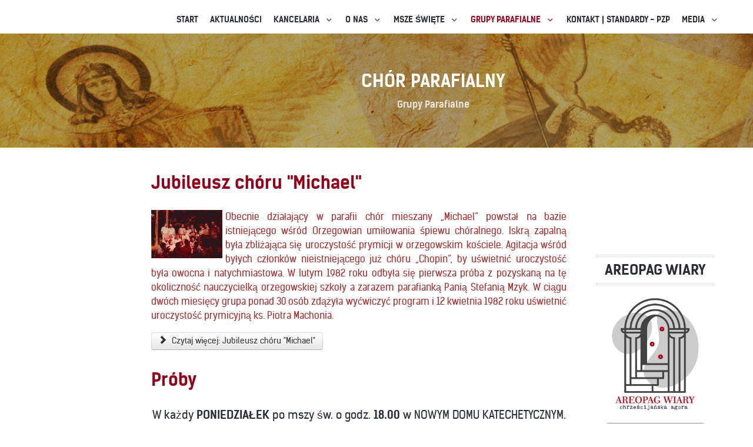

--- FILE ---
content_type: text/html; charset=utf-8
request_url: http://orzegow.net/2015-06-01-09-45-25/chor-parafialny
body_size: 8443
content:
                            <!DOCTYPE html>
<html lang="pl-PL" dir="ltr">
        
<head>
    
            <meta name="viewport" content="width=device-width, initial-scale=1.0">
        <meta http-equiv="X-UA-Compatible" content="IE=edge" />
        

        
            
         <meta charset="utf-8" />
	<base href="http://orzegow.net/2015-06-01-09-45-25/chor-parafialny" />
	<meta name="description" content="Parafia w Orzegowie" />
	<title>Chór parafialny</title>
	<link href="/2015-06-01-09-45-25/chor-parafialny?format=feed&amp;type=rss" rel="alternate" type="application/rss+xml" title="RSS 2.0" />
	<link href="/2015-06-01-09-45-25/chor-parafialny?format=feed&amp;type=atom" rel="alternate" type="application/atom+xml" title="Atom 1.0" />
	<link href="/plugins/system/rokbox/assets/styles/rokbox.css" rel="stylesheet" />
	<link href="/media/gantry5/engines/nucleus/css-compiled/nucleus.css" rel="stylesheet" />
	<link href="/templates/rt_kraken/custom/css-compiled/kraken_34.css" rel="stylesheet" />
	<link href="/media/gantry5/assets/css/bootstrap-gantry.css" rel="stylesheet" />
	<link href="/media/gantry5/engines/nucleus/css-compiled/joomla.css" rel="stylesheet" />
	<link href="/media/jui/css/icomoon.css" rel="stylesheet" />
	<link href="/media/gantry5/assets/css/font-awesome.min.css" rel="stylesheet" />
	<link href="/templates/rt_kraken/custom/css-compiled/kraken-joomla_34.css" rel="stylesheet" />
	<link href="/templates/rt_kraken/custom/css-compiled/custom_34.css" rel="stylesheet" />
	<script type="application/json" class="joomla-script-options new">{"csrf.token":"1a49204d0482d6118486c275786056fb","system.paths":{"root":"","base":""}}</script>
	<script src="/media/jui/js/jquery.min.js?8a716e5ecb52c882b7fc96d4313265d0"></script>
	<script src="/media/jui/js/jquery-noconflict.js?8a716e5ecb52c882b7fc96d4313265d0"></script>
	<script src="/media/jui/js/jquery-migrate.min.js?8a716e5ecb52c882b7fc96d4313265d0"></script>
	<script src="/media/system/js/caption.js?8a716e5ecb52c882b7fc96d4313265d0"></script>
	<script src="/media/system/js/mootools-core.js?8a716e5ecb52c882b7fc96d4313265d0"></script>
	<script src="/media/system/js/core.js?8a716e5ecb52c882b7fc96d4313265d0"></script>
	<script src="/media/system/js/mootools-more.js?8a716e5ecb52c882b7fc96d4313265d0"></script>
	<script src="/plugins/system/rokbox/assets/js/rokbox.js"></script>
	<script src="/modules/mod_rokajaxsearch/js/rokajaxsearch.js"></script>
	<script src="/media/jui/js/bootstrap.min.js?8a716e5ecb52c882b7fc96d4313265d0"></script>
	<script>
jQuery(window).on('load',  function() {
				new JCaption('img.caption');
			});if (typeof RokBoxSettings == 'undefined') RokBoxSettings = {pc: '100'};window.addEvent((window.webkit) ? 'load' : 'domready', function() {
				window.rokajaxsearch = new RokAjaxSearch({
					'results': 'Results',
					'close': '',
					'websearch': 0,
					'blogsearch': 0,
					'imagesearch': 0,
					'videosearch': 0,
					'imagesize': 'MEDIUM',
					'safesearch': 'MODERATE',
					'search': 'Search...',
					'readmore': 'Read more...',
					'noresults': 'No results',
					'advsearch': 'Advanced search',
					'page': 'Page',
					'page_of': 'of',
					'searchlink': 'http://orzegow.net/index.php?option=com_search&amp;view=search&amp;tmpl=component',
					'advsearchlink': 'http://orzegow.net/index.php?option=com_search&amp;view=search',
					'uribase': 'http://orzegow.net/',
					'limit': '10',
					'perpage': '3',
					'ordering': 'newest',
					'phrase': 'any',
					'hidedivs': '',
					'includelink': 1,
					'viewall': 'View all results',
					'estimated': 'estimated',
					'showestimated': 1,
					'showpagination': 1,
					'showcategory': 1,
					'showreadmore': 1,
					'showdescription': 1
				});
			});
	</script>

    
                
</head>

    <body class="gantry site com_content view-category layout-blog no-task dir-ltr itemid-177 outline-34 g-offcanvas-left g-default g-style-preset1">
        
                    

        <div id="g-offcanvas"  data-g-offcanvas-swipe="1" data-g-offcanvas-css3="1">
                        <div class="g-grid">                        

        <div class="g-block size-100 nomarginall nopaddingall">
             <div id="logo-2770-particle" class="g-content g-particle">            <a href="/" title="Kraken" rel="" class="g-offcanvas-logo g-logo-alt">
        <img src="/" alt="Kraken" />
        <span>Kraken</span>
</a>
            </div>
        </div>
            </div>
                    <div class="g-grid">                        

        <div class="g-block size-100 nomarginall nopaddingall center">
             <div id="social-7798-particle" class="g-content g-particle">            <div class="g-social social">
                    <a target="_blank" href="http://www.facebook.com/RocketTheme" title="">
                <span class="fa fa-facebook fa-fw"></span>
                <span class="g-social-text"></span>
            </a>
                    <a target="_blank" href="http://www.twitter.com/rockettheme" title="">
                <span class="fa fa-twitter fa-fw"></span>
                <span class="g-social-text"></span>
            </a>
                    <a target="_blank" href="https://rockettheme.com" title="">
                <span class="fa fa-google-plus fa-fw"></span>
                <span class="g-social-text"></span>
            </a>
            </div>
            </div>
        </div>
            </div>
                    <div class="g-grid">                        

        <div class="g-block size-100">
             <div id="mobile-menu-6040-particle" class="g-content g-particle">            <div id="g-mobilemenu-container" data-g-menu-breakpoint="48rem"></div>
            </div>
        </div>
            </div>
    </div>
        <div id="g-page-surround">
            <div class="g-offcanvas-hide g-offcanvas-toggle" role="navigation" data-offcanvas-toggle aria-controls="g-offcanvas" aria-expanded="false"><i class="fa fa-fw fa-bars"></i></div>                        

                                                        
                <section id="g-top">
                <div class="g-container">                                <div class="g-grid">                        

        <div class="g-block size-100 nomarginall nopaddingall">
             <div class="g-system-messages">
                                            <div id="system-message-container">
    </div>

            
    </div>
        </div>
            </div>
            </div>
        
    </section>
                                                    
                <section id="g-navigation">
                <div class="g-container">                                <div class="g-grid">                        

        <div class="g-block size-100">
             <div id="menu-7536-particle" class="g-content g-particle">            <nav class="g-main-nav" data-g-hover-expand="true">
        <ul class="g-toplevel">
                                                                                                                
        
                
        
                
        
        <li class="g-menu-item g-menu-item-type-component g-menu-item-101 g-standard  ">
                            <a class="g-menu-item-container" href="/">
                                                                <span class="g-menu-item-content">
                                    <span class="g-menu-item-title">Start</span>
            
                    </span>
                                                </a>
                                </li>
    
                                                                                                
        
                
        
                
        
        <li class="g-menu-item g-menu-item-type-component g-menu-item-118 g-standard  ">
                            <a class="g-menu-item-container" href="/blog">
                                                                <span class="g-menu-item-content">
                                    <span class="g-menu-item-title">Aktualności</span>
            
                    </span>
                                                </a>
                                </li>
    
                                                                                                
        
                
        
                
        
        <li class="g-menu-item g-menu-item-type-separator g-menu-item-183 g-parent g-standard  ">
                            <div class="g-menu-item-container" data-g-menuparent="">                                                                            <span class="g-separator g-menu-item-content">            <span class="g-menu-item-title">Kancelaria</span>
            </span>
                                        <span class="g-menu-parent-indicator"></span>                            </div>                                                                <ul class="g-dropdown g-inactive g-dropdown-bounce-in-left g-dropdown-right">
            <li class="g-dropdown-column">
                        <div class="g-grid">
                        <div class="g-block size-100">
            <ul class="g-sublevel">
                <li class="g-level-1 g-go-back">
                    <a class="g-menu-item-container" href="#" data-g-menuparent=""><span>Back</span></a>
                </li>
                                                                                                                    
        
                
        
                
        
        <li class="g-menu-item g-menu-item-type-component g-menu-item-184  ">
                            <a class="g-menu-item-container" href="/kancelaria/zycie-sakramentalne">
                                                                <span class="g-menu-item-content">
                                    <span class="g-menu-item-title">Życie sakramentalne</span>
            
                    </span>
                                                </a>
                                </li>
    
                                                                                                
        
                
        
                
        
        <li class="g-menu-item g-menu-item-type-component g-menu-item-185  ">
                            <a class="g-menu-item-container" href="/kancelaria/godziny-urzedowania">
                                                                <span class="g-menu-item-content">
                                    <span class="g-menu-item-title">Godziny urzędowania</span>
            
                    </span>
                                                </a>
                                </li>
    
    
            </ul>
        </div>
            </div>

            </li>
        </ul>
            </li>
    
                                                                                                
        
                
        
                
        
        <li class="g-menu-item g-menu-item-type-separator g-menu-item-104 g-parent g-standard  ">
                            <div class="g-menu-item-container" data-g-menuparent="">                                                                            <span class="g-separator g-menu-item-content">            <span class="g-menu-item-title">O Nas</span>
            </span>
                                        <span class="g-menu-parent-indicator"></span>                            </div>                                                                <ul class="g-dropdown g-inactive g-dropdown-bounce-in-left g-dropdown-right">
            <li class="g-dropdown-column">
                        <div class="g-grid">
                        <div class="g-block size-100">
            <ul class="g-sublevel">
                <li class="g-level-1 g-go-back">
                    <a class="g-menu-item-container" href="#" data-g-menuparent=""><span>Back</span></a>
                </li>
                                                                                                                    
        
                
        
                
        
        <li class="g-menu-item g-menu-item-type-component g-menu-item-105  ">
                            <a class="g-menu-item-container" href="/features/overview">
                                                                <span class="g-menu-item-content">
                                    <span class="g-menu-item-title">1918 - 2018</span>
            
                    </span>
                                                </a>
                                </li>
    
                                                                                                
        
                
        
                
        
        <li class="g-menu-item g-menu-item-type-component g-menu-item-108  ">
                            <a class="g-menu-item-container" href="/features/2015-05-29-15-29-38">
                                                                <span class="g-menu-item-content">
                                    <span class="g-menu-item-title">Duszpasterze</span>
            
                    </span>
                                                </a>
                                </li>
    
                                                                                                
        
                
        
                
        
        <li class="g-menu-item g-menu-item-type-component g-menu-item-109  ">
                            <a class="g-menu-item-container" href="/features/2015-05-29-15-30-21">
                                                                <span class="g-menu-item-content">
                                    <span class="g-menu-item-title">Sługa Boży z Orzegowa</span>
            
                    </span>
                                                </a>
                                </li>
    
                                                                                                
        
                
        
                
        
        <li class="g-menu-item g-menu-item-type-component g-menu-item-168  ">
                            <a class="g-menu-item-container" href="/features/historia">
                                                                <span class="g-menu-item-content">
                                    <span class="g-menu-item-title">Historia</span>
            
                    </span>
                                                </a>
                                </li>
    
                                                                                                
        
                
        
                
        
        <li class="g-menu-item g-menu-item-type-component g-menu-item-169  ">
                            <a class="g-menu-item-container" href="/features/patron">
                                                                <span class="g-menu-item-content">
                                    <span class="g-menu-item-title">Patron</span>
            
                    </span>
                                                </a>
                                </li>
    
                                                                                                
        
                
        
                
        
        <li class="g-menu-item g-menu-item-type-component g-menu-item-170  ">
                            <a class="g-menu-item-container" href="/features/siostry-elzbietanki">
                                                                <span class="g-menu-item-content">
                                    <span class="g-menu-item-title">Siostry Elżbietanki</span>
            
                    </span>
                                                </a>
                                </li>
    
    
            </ul>
        </div>
            </div>

            </li>
        </ul>
            </li>
    
                                                                                                
        
                
        
                
        
        <li class="g-menu-item g-menu-item-type-separator g-menu-item-110 g-parent g-standard  ">
                            <div class="g-menu-item-container" data-g-menuparent="">                                                                            <span class="g-separator g-menu-item-content">            <span class="g-menu-item-title">Msze Święte</span>
            </span>
                                        <span class="g-menu-parent-indicator"></span>                            </div>                                                                <ul class="g-dropdown g-inactive g-dropdown-bounce-in-left g-dropdown-right">
            <li class="g-dropdown-column">
                        <div class="g-grid">
                        <div class="g-block size-100">
            <ul class="g-sublevel">
                <li class="g-level-1 g-go-back">
                    <a class="g-menu-item-container" href="#" data-g-menuparent=""><span>Back</span></a>
                </li>
                                                                                                                    
        
                
        
                
        
        <li class="g-menu-item g-menu-item-type-component g-menu-item-180  ">
                            <a class="g-menu-item-container" href="/pages/msze-sw-i-nabozenstwa">
                                                                <span class="g-menu-item-content">
                                    <span class="g-menu-item-title">Msze św. i nabożeństwa</span>
            
                    </span>
                                                </a>
                                </li>
    
                                                                                                
        
                
        
                
        
        <li class="g-menu-item g-menu-item-type-component g-menu-item-181  ">
                            <a class="g-menu-item-container" href="/pages/intencje">
                                                                <span class="g-menu-item-content">
                                    <span class="g-menu-item-title">Intencje</span>
            
                    </span>
                                                </a>
                                </li>
    
                                                                                                
        
                
        
                
        
        <li class="g-menu-item g-menu-item-type-component g-menu-item-182  ">
                            <a class="g-menu-item-container" href="/pages/ogloszenia">
                                                                <span class="g-menu-item-content">
                                    <span class="g-menu-item-title">Ogłoszenia</span>
            
                    </span>
                                                </a>
                                </li>
    
    
            </ul>
        </div>
            </div>

            </li>
        </ul>
            </li>
    
                                                                                                
        
                
        
                
        
        <li class="g-menu-item g-menu-item-type-separator g-menu-item-124 g-parent active g-standard  ">
                            <div class="g-menu-item-container" data-g-menuparent="">                                                                            <span class="g-separator g-menu-item-content">            <span class="g-menu-item-title">Grupy parafialne</span>
            </span>
                                        <span class="g-menu-parent-indicator"></span>                            </div>                                                                <ul class="g-dropdown g-inactive g-dropdown-bounce-in-left g-dropdown-right">
            <li class="g-dropdown-column">
                        <div class="g-grid">
                        <div class="g-block size-100">
            <ul class="g-sublevel">
                <li class="g-level-1 g-go-back">
                    <a class="g-menu-item-container" href="#" data-g-menuparent=""><span>Back</span></a>
                </li>
                                                                                                                    
        
                
        
                
        
        <li class="g-menu-item g-menu-item-type-component g-menu-item-171  ">
                            <a class="g-menu-item-container" href="/2015-06-01-09-45-25/domowy-kosciol">
                                                                <span class="g-menu-item-content">
                                    <span class="g-menu-item-title">Domowy Kościół</span>
            
                    </span>
                                                </a>
                                </li>
    
                                                                                                
        
                
        
                
        
        <li class="g-menu-item g-menu-item-type-component g-menu-item-172  ">
                            <a class="g-menu-item-container" href="/2015-06-01-09-45-25/dzieci-maryi">
                                                                <span class="g-menu-item-content">
                                    <span class="g-menu-item-title">Dzieci Maryi</span>
            
                    </span>
                                                </a>
                                </li>
    
                                                                                                
        
                
        
                
        
        <li class="g-menu-item g-menu-item-type-component g-menu-item-173  ">
                            <a class="g-menu-item-container" href="/2015-06-01-09-45-25/oaza">
                                                                <span class="g-menu-item-content">
                                    <span class="g-menu-item-title">Oaza</span>
            
                    </span>
                                                </a>
                                </li>
    
                                                                                                
        
                
        
                
        
        <li class="g-menu-item g-menu-item-type-component g-menu-item-174  ">
                            <a class="g-menu-item-container" href="/2015-06-01-09-45-25/kik">
                                                                <span class="g-menu-item-content">
                                    <span class="g-menu-item-title">KIK</span>
            
                    </span>
                                                </a>
                                </li>
    
                                                                                                
        
                
        
                
        
        <li class="g-menu-item g-menu-item-type-component g-menu-item-175  ">
                            <a class="g-menu-item-container" href="/2015-06-01-09-45-25/michael">
                                                                <span class="g-menu-item-content">
                                    <span class="g-menu-item-title">„MICHAEL”</span>
            
                    </span>
                                                </a>
                                </li>
    
                                                                                                
        
                
        
                
        
        <li class="g-menu-item g-menu-item-type-component g-menu-item-176  ">
                            <a class="g-menu-item-container" href="/2015-06-01-09-45-25/ministranci">
                                                                <span class="g-menu-item-content">
                                    <span class="g-menu-item-title">Ministranci</span>
            
                    </span>
                                                </a>
                                </li>
    
                                                                                                
        
                
        
                
        
        <li class="g-menu-item g-menu-item-type-component g-menu-item-177 active  ">
                            <a class="g-menu-item-container" href="/2015-06-01-09-45-25/chor-parafialny">
                                                                <span class="g-menu-item-content">
                                    <span class="g-menu-item-title">Chór parafialny</span>
            
                    </span>
                                                </a>
                                </li>
    
                                                                                                
        
                
        
                
        
        <li class="g-menu-item g-menu-item-type-component g-menu-item-178  ">
                            <a class="g-menu-item-container" href="/2015-06-01-09-45-25/bractwo-szkaplerzne">
                                                                <span class="g-menu-item-content">
                                    <span class="g-menu-item-title">Bractwo szkaplerzne</span>
            
                    </span>
                                                </a>
                                </li>
    
                                                                                                
        
                
        
                
        
        <li class="g-menu-item g-menu-item-type-component g-menu-item-179  ">
                            <a class="g-menu-item-container" href="/2015-06-01-09-45-25/grupa-misyjna">
                                                                <span class="g-menu-item-content">
                                    <span class="g-menu-item-title">GRUPA MISYJNA</span>
            
                    </span>
                                                </a>
                                </li>
    
    
            </ul>
        </div>
            </div>

            </li>
        </ul>
            </li>
    
                                                                                                
        
                
        
                
        
        <li class="g-menu-item g-menu-item-type-component g-menu-item-119 g-standard  ">
                            <a class="g-menu-item-container" href="/contact">
                                                                <span class="g-menu-item-content">
                                    <span class="g-menu-item-title">Kontakt | Standardy - PZP</span>
            
                    </span>
                                                </a>
                                </li>
    
                                                                                                
        
                
        
                
        
        <li class="g-menu-item g-menu-item-type-separator g-menu-item-470 g-parent g-standard  ">
                            <div class="g-menu-item-container" data-g-menuparent="">                                                                            <span class="g-separator g-menu-item-content">            <span class="g-menu-item-title">Media</span>
            </span>
                                        <span class="g-menu-parent-indicator"></span>                            </div>                                                                <ul class="g-dropdown g-inactive g-dropdown-bounce-in-left g-dropdown-right">
            <li class="g-dropdown-column">
                        <div class="g-grid">
                        <div class="g-block size-100">
            <ul class="g-sublevel">
                <li class="g-level-1 g-go-back">
                    <a class="g-menu-item-container" href="#" data-g-menuparent=""><span>Back</span></a>
                </li>
                                                                                                                    
        
                
        
                
        
        <li class="g-menu-item g-menu-item-type-component g-menu-item-264  ">
                            <a class="g-menu-item-container" href="/media-2/galeria">
                                                                <span class="g-menu-item-content">
                                    <span class="g-menu-item-title">Galeria</span>
            
                    </span>
                                                </a>
                                </li>
    
                                                                                                
        
                
        
                
        
        <li class="g-menu-item g-menu-item-type-component g-menu-item-356  ">
                            <a class="g-menu-item-container" href="/media-2/youtube">
                                                                <span class="g-menu-item-content">
                                    <span class="g-menu-item-title">YOUTUBE</span>
            
                    </span>
                                                </a>
                                </li>
    
                                                                                                
        
                
        
                
        
        <li class="g-menu-item g-menu-item-type-separator g-menu-item-357 g-parent  ">
                            <div class="g-menu-item-container" data-g-menuparent="">                                                                            <span class="g-separator g-menu-item-content">            <span class="g-menu-item-title">MP3</span>
            </span>
                                        <span class="g-menu-parent-indicator"></span>                            </div>                                                                <ul class="g-dropdown g-inactive g-dropdown-bounce-in-left g-dropdown-right">
            <li class="g-dropdown-column">
                        <div class="g-grid">
                        <div class="g-block size-100">
            <ul class="g-sublevel">
                <li class="g-level-2 g-go-back">
                    <a class="g-menu-item-container" href="#" data-g-menuparent=""><span>Back</span></a>
                </li>
                                                                                                                    
        
                
        
                
        
        <li class="g-menu-item g-menu-item-type-component g-menu-item-471  ">
                            <a class="g-menu-item-container" href="/media-2/mp3-homile/2025">
                                                                <span class="g-menu-item-content">
                                    <span class="g-menu-item-title">2025</span>
            
                    </span>
                                                </a>
                                </li>
    
                                                                                                
        
                
        
                
        
        <li class="g-menu-item g-menu-item-type-component g-menu-item-459  ">
                            <a class="g-menu-item-container" href="/media-2/mp3-homile/2024">
                                                                <span class="g-menu-item-content">
                                    <span class="g-menu-item-title">2024</span>
            
                    </span>
                                                </a>
                                </li>
    
                                                                                                
        
                
        
                
        
        <li class="g-menu-item g-menu-item-type-component g-menu-item-441  ">
                            <a class="g-menu-item-container" href="/media-2/mp3-homile/2023">
                                                                <span class="g-menu-item-content">
                                    <span class="g-menu-item-title">2023</span>
            
                    </span>
                                                </a>
                                </li>
    
                                                                                                
        
                
        
                
        
        <li class="g-menu-item g-menu-item-type-component g-menu-item-431  ">
                            <a class="g-menu-item-container" href="/media-2/mp3-homile/mp3-2022">
                                                                <span class="g-menu-item-content">
                                    <span class="g-menu-item-title">2022</span>
            
                    </span>
                                                </a>
                                </li>
    
                                                                                                
        
                
        
                
        
        <li class="g-menu-item g-menu-item-type-component g-menu-item-413  ">
                            <a class="g-menu-item-container" href="/media-2/mp3-homile/2021">
                                                                <span class="g-menu-item-content">
                                    <span class="g-menu-item-title">2021</span>
            
                    </span>
                                                </a>
                                </li>
    
                                                                                                
        
                
        
                
        
        <li class="g-menu-item g-menu-item-type-component g-menu-item-412  ">
                            <a class="g-menu-item-container" href="/media-2/mp3-homile/mp3-2020">
                                                                <span class="g-menu-item-content">
                                    <span class="g-menu-item-title">2020</span>
            
                    </span>
                                                </a>
                                </li>
    
                                                                                                
        
                
        
                
        
        <li class="g-menu-item g-menu-item-type-component g-menu-item-362  ">
                            <a class="g-menu-item-container" href="/media-2/mp3-homile/homilie-2019">
                                                                <span class="g-menu-item-content">
                                    <span class="g-menu-item-title">2019</span>
            
                    </span>
                                                </a>
                                </li>
    
                                                                                                
        
                
        
                
        
        <li class="g-menu-item g-menu-item-type-component g-menu-item-358  ">
                            <a class="g-menu-item-container" href="/media-2/mp3-homile/mp3-2018">
                                                                <span class="g-menu-item-content">
                                    <span class="g-menu-item-title">2018</span>
            
                    </span>
                                                </a>
                                </li>
    
                                                                                                
        
                
        
                
        
        <li class="g-menu-item g-menu-item-type-component g-menu-item-191  ">
                            <a class="g-menu-item-container" href="/media-2/mp3-homile/mp3-2017">
                                                                <span class="g-menu-item-content">
                                    <span class="g-menu-item-title">historyczne i 2017</span>
            
                    </span>
                                                </a>
                                </li>
    
    
            </ul>
        </div>
            </div>

            </li>
        </ul>
            </li>
    
    
            </ul>
        </div>
            </div>

            </li>
        </ul>
            </li>
    
    
        </ul>
    </nav>
            </div>
        </div>
            </div>
            </div>
        
    </section>
                                                    
                <header id="g-header">
                <div class="g-container">                                <div class="g-grid">                        

        <div class="g-block size-100">
             <div class="g-content">
                                    <div class="moduletable ">
						<div id="module-infolist-358-particle" class="g-particle"><div class="g-infolist g-1cols center g-layercontent noborder">
    
    
          <div class="g-infolist-item ">
        
                
                
        <div class="g-infolist-item-text g-infolist-textstyle-header">
                    <div class="g-infolist-item-title ">
             
             
              Chór parafialny
             
                      </div>
                    
          
                    <div class="g-infolist-item-desc">
                        Grupy Parafialne
                      </div>
                    
                  </div>
        
              </div>
    
  </div></div>		</div>
            
        </div>
        </div>
            </div>
            </div>
        
    </header>
                                    
                                
                
    
                <section id="g-container-1275" class="g-wrapper">
                <div class="g-container">                    <div class="g-grid">                        

        <div class="g-block size-75">
             <section id="g-mainbar">
                                        <div class="g-grid">                        

        <div class="g-block size-100">
             <div class="g-content">
                                                            <div class="platform-content row-fluid"><div class="span12"><div class="blog" itemscope itemtype="https://schema.org/Blog">
	
		
	
	
	
				<div class="items-leading clearfix">
							<div class="leading-0"
					itemprop="blogPost" itemscope itemtype="https://schema.org/BlogPosting">
					
	<div class="page-header">
					<h2 itemprop="name">
									<a href="/2015-06-01-09-45-25/chor-parafialny/67-jubileusz-choru-qmichaelq" itemprop="url">
						Jubileusz chóru &quot;Michael&quot;					</a>
							</h2>
		
		
		
			</div>







<p style="text-align: justify;"><span style="font-size: 12pt;"><span style="color: #a52a2a;"><a rel="lightbox" href="/images/stories/Fotosy/Chr_Michael_01.jpg"><img style="margin-right: 5px; margin-bottom: 5px; float: left;" src="/images/stories/Fotosy/chr_michael_01_mini.jpg" width="121" height="90" /></a> Obecnie działający w parafii chór mieszany „Michael” powstał na bazie istniejącego wśród Orzegowian umiłowania śpiewu chóralnego. Iskrą zapalną była zbliżająca się uroczystość prymicji w orzegowskim kościele. Agitacja wśród byłych członków nieistniejącego już chóru „Chopin”, by uświetnić uroczystość była owocna i natychmiastowa. W lutym 1982 roku odbyła się pierwsza próba z pozyskaną na tę okoliczność nauczycielką orzegowskiej szkoły a zarazem parafianką Panią Stefanią Mzyk. W ciągu dwóch miesięcy grupa ponad 30 osób zdążyła wyćwiczyć program i 12 kwietnia 1982 roku uświetnić uroczystość prymicyjną ks. Piotra Machonia.</span></span></p>


	
<p class="readmore">
			<a class="btn" href="/2015-06-01-09-45-25/chor-parafialny/67-jubileusz-choru-qmichaelq" itemprop="url" aria-label="Czytaj więcej:  Jubileusz chóru &quot;Michael&quot;">
			<span class="icon-chevron-right" aria-hidden="true"></span> 
			Czytaj więcej: 			Jubileusz chóru "Michael"		</a>
	</p>



				</div>
									</div><!-- end items-leading -->
	
	
																	<div class="items-row cols-1 row-0 row-fluid clearfix">
						<div class="span12">
				<div class="item column-1"
					itemprop="blogPost" itemscope itemtype="https://schema.org/BlogPosting">
					
	<div class="page-header">
					<h2 itemprop="name">
									<a href="/2015-06-01-09-45-25/chor-parafialny/66-proby" itemprop="url">
						Próby					</a>
							</h2>
		
		
		
			</div>







<p style="text-align: center;"><span style="font-size: 14pt;">W każdy <strong>PONIEDZIAŁEK</strong> po mszy św. o godz. <strong>18.00</strong> w NOWYM DOMU KATECHETYCZNYM.</span></p>



				</div>
				<!-- end item -->
							</div><!-- end span -->
							</div><!-- end row -->
																			<div class="items-row cols-1 row-1 row-fluid clearfix">
						<div class="span12">
				<div class="item column-1"
					itemprop="blogPost" itemscope itemtype="https://schema.org/BlogPosting">
					
	<div class="page-header">
					<h2 itemprop="name">
									<a href="/2015-06-01-09-45-25/chor-parafialny/65-o-chorze" itemprop="url">
						O chórze					</a>
							</h2>
		
		
		
			</div>







<p style="text-align: justify;"><span style="font-size: 12pt;">Pani Dyrygent Stefania Mzyk na przestrzeni tych lat zdołała wyćwiczyć bardzo dużo utworów i pieśni. W swym repertuarze chór posiada m.in.: kolędy, pastorałki i pieśni adwentowe; pieśni i utwory wielkopostne i wielkanocne; pieśni eucharystyczne; pieśni maryjne; Msze święte znanych autorów oraz inne utwory wielkich kompozytorów.</span></p>
<p style="text-align: justify;"><span style="font-size: 12pt;">Na przestrzeni 20-tu lat chór liczył średnio ponad 60 członków. Były lata kiedy ta liczba wynosiła 80 osób. Przedział wieku chórzystów jest bardzo wielki i wynosi – około 70 lat. Taki skład chóru daje ciekawe brzmienie. Zainicjowana przez Panią Dyrygent akcja pozyskiwania młodzieży szkolnej do chóru to nie tylko brzmienie chóru, ale również doskonała lekcja dla dzieci i dorosłych.</span></p>
<p style="text-align: justify;"><span style="font-size: 12pt;">Wielopokoleniowe uczestnictwo w chórze nawet i całych rodzin cementuje całą społeczność śpiewaczą. Młodzi mają okazję nauczyć się od starszych dyscypliny i innych potrzebnych w życiu doświadczeń. Chórzyści biorą aktywny udział w życiu religijnym parafii poprzez udział w innych wspólnotach, należąc do bardzo aktywnych członków tych wspólnot.</span></p>
<p style="text-align: justify;"><span style="font-size: 12pt;">Próby chóru odbywają się w poniedziałki. W ciągu roku chór daje przeciętnie około 25 do 30 występów, obsługując bez wyjątku wszystkie parafialne uroczystości i jubileusze.</span></p>
<p style="text-align: justify;"><span style="font-size: 12pt;">Z inicjatywy chóru w roku 1989 został zamówiony u Pana Kazimierza Kaliskiego obraz świętej Cecylii. Poświęcenie obrazu odbyło się w czasie Mszy św. z okazji święta patronalnego chóru. Obraz św. Cecylii do czasu remontu kościoła wisiał na jednej z jego ścian. Obecnie znajduje się w nowym domu katechetycznym.</span></p>



				</div>
				<!-- end item -->
							</div><!-- end span -->
							</div><!-- end row -->
																			<div class="items-row cols-1 row-2 row-fluid clearfix">
						<div class="span12">
				<div class="item column-1"
					itemprop="blogPost" itemscope itemtype="https://schema.org/BlogPosting">
					
	<div class="page-header">
					<h2 itemprop="name">
									<a href="/2015-06-01-09-45-25/chor-parafialny/64-historia" itemprop="url">
						Historia					</a>
							</h2>
		
		
		
			</div>







<div style="text-align: justify;"><span style="font-size: 12pt;">Obecnie działający w parafii chór mieszany powstał na bazie istniejącego wśród Orzegowian umiłowania śpiewu chóralnego. Iskrą zapalną była zbliżająca się uroczystość prymicji w orzegowskim kościele. Agitacja wśród byłych członków nieistniejącego już chóru „Chopin”, by uświetnić uroczystość była owocna i natychmiastowa. W lutym 1982 roku odbyła się pierwsza próba z pozyskaną na tę okoliczność nauczycielką orzegowskiej szkoły a zarazem parafianką Panią Stefanią Mzyk. W ciągu dwóch miesięcy grupa ponad 30 osób zdążyła wyćwiczyć program i 12 kwietnia 1982 roku uświetnić uroczystość prymicyjną ks. Piotra Machonia.</span><br /><br /><span style="font-size: 12pt;">Wykorzystując zapał wielu dawnych chórzystów z chóru „Chopin”, a także pozyskanych nowych osób, a przede wszystkim wielkie zaangażowanie i ofiarność Pani Dyrygent po uroczystości prymicyjnej rozpoczęli próby z myślą o uświetnieniu orzegowskiego odpustu. Pierwszym opiekunem chóru w okresie początkowym był wikary ks. Kazimierz Wolny. Po roku pałeczkę opiekuna przejął proboszcz ks. Józef Grella, który inspirował chór do większej pracy.</span><br /><br /><span style="font-size: 12pt;">Pierwszym poważniejszym występem chóru poza parafią była Katedra Chrystusa Króla w Katowicach. Śpiewali tam w czasie nawiedzenia katedry w Roku Jubileuszowym na nabożeństwie fatimskim w ramach Dnia Dekanatu Rudzkiego. </span><br /><br /><span style="font-size: 12pt;">Pierwszą konfrontacją z innymi chórami był koncert sześciu chórów z okazji 75-tej rocznicy chóru parafii św. Szczepana w Bogucicach. Konfrontacja ta okazała się nie tylko radosna i szczęśliwa ale przede wszystkim pozwoliła chórowi i Pani Dyrygent uwierzyć w siły własne i chóru jako całości. Te dwa występy poza parafią dały i to, że postrzeżono nie tylko bardzo liczny chór, ale zespół o ciekawym wyrazie i brzmieniu. </span><br /><span style="font-size: 12pt;">Poza czysto wokalną działalnością, chór brał udział w pielgrzymce parafialnej do Piekar Śląskich, a od 1987 roku pielgrzymuje na Górę św. Anny i bierze udział w zjeździe chórów kościelnych diecezji opolskiej. <br /><br /></span><span style="font-size: 12pt;">Od pierwszej chwili powstania chóru, przyjął się zwyczaj odwiedzania miejsc pielgrzymkowych w Polsce. Pierwszą pielgrzymkę - wycieczkę odbyli do Niepokalanowa i Warszawy w dniach 2 i 3 czerwca 1984 roku. W Warszawie zwiedzili ważniejsze dla historii naszej Ojczyzny kościoły, w Niepokalanowie w czasie Mszy św. odśpiewali szereg pieśni eucharystycznych i maryjnych. Ponadto chór pielgrzymował do: Szymanowa, Leśniowa, Częstochowy, Gidel, Lichenia, Poznania, Osiecznej, Wadowic, Kalwarii Zebrzydowskiej, Bardo Śląskiego, Makowa Podhalańskiego, Krakowa, Czernej, Mogiły, Myślenic, Staniątek, Szczyrku, Pszowa, Gostyni oraz do Austrii gdzie część chóru zwiedziła Mariazell, Wiedeń, Kalenberg; na Słowacji zwiedzali kościoły w Bratysławie i innych miastach. </span><br /><br /><span style="font-size: 12pt;">Chór współpracuje z chórami działającymi na terenie okręgu chorzowsko - rudzkiego, organizuje wspólne koncerty kolęd.</span><br /><br /><span style="font-size: 12pt;">Do tradycji parafialnej należą corocznie organizowane koncerty kolęd oraz inne uroczystości parafialne, które bez udziału chóru nie sposób sobie wyobrazić. Uroczystościami tymi są: procesje Bożego Ciała, Msze św. prymicyjne, jubileusze kapłańskie i małżeńskie, odpust parafialny, Pasje, Triduum Paschalne, śpiewany różaniec czy Gorzkie Żale, itp.</span><br /><br /><span style="font-size: 12pt;">W dniu 3 stycznia 1988r. chór dostąpił zaszczytu śpiewania kolęd w czasie Mszy św. radiowej w kościele św. Krzyża w Warszawie. W drodze powrotnej dali koncert kolęd w Szymanowie dla sióstr i okolicznej ludności. 22 stycznia 1998r. dwudziestu członków chóru wzięło udział we Mszy św. emitowanej przez Radio „Arka” w Łaziskach Górnych.</span></div>



				</div>
				<!-- end item -->
							</div><!-- end span -->
							</div><!-- end row -->
						
	
		</div></div></div>
    
            
    </div>
        </div>
            </div>
            
    </section>
        </div>
                    

        <div class="g-block size-25">
             <aside id="g-aside">
                                        <div class="g-grid">                        

        <div class="g-block size-100">
             <div class="g-content">
                                    <div class="platform-content"><div class="moduletable ">
						
<div id="409" class="youtube_page" style="padding:0;margin:0;width: 100%;">
 
<div class="yt_video" style="100%; ">
		<iframe width='100%' height='' src='https://www.youtube.com/embed/E0Zr0xTQfIM?modestbranding=1;autohide=1&amp;showinfo=0&amp;' frameborder='0' allowfullscreen></iframe>	</div>
  
  
</div>		</div></div><div class="platform-content"><div class="moduletable g-title-bordered
center">
							<h3 class="g-title">Areopag Wiary</h3>
						

<div class="customg-title-bordered
center"  >
	<p style="text-align: center;"><a href="/blog/2-uncategorised/854-areopag-wiary"><img src="/images/znaki_roku/areopag.jpg" alt="logotyp orzegów" width="230" height="230" style="display: block; margin-left: auto; margin-right: auto;" /></a></p></div>
		</div></div><div class="platform-content"><div class="moduletable ">
						<form name="rokajaxsearch" id="rokajaxsearch" class="blue" action="http://orzegow.net/" method="get">
<div class="rokajaxsearch ">
	<div class="roksearch-wrapper">
		<input id="roksearch_search_str" name="searchword" type="text" class="inputbox roksearch_search_str" placeholder="Search..." />
	</div>
	<input type="hidden" name="searchphrase" value="any"/>
	<input type="hidden" name="limit" value="20" />
	<input type="hidden" name="ordering" value="newest" />
	<input type="hidden" name="view" value="search" />
	<input type="hidden" name="option" value="com_search" />
	
	
	<div id="roksearch_results"></div>
</div>
<div id="rokajaxsearch_tmp" style="visibility:hidden;display:none;"></div>
</form>
		</div></div>
            
        </div>
        </div>
            </div>
            
    </aside>
        </div>
            </div>
    </div>
        
    </section>
    
                                                    
                <footer id="g-footer">
                <div class="g-container">                                <div class="g-grid">                        

        <div class="g-block size-33">
             <div id="logo-6459-particle" class="g-content g-particle">            <a href="/" title="" rel="" class="g-logo g-logo-alt">
        <img src="/templates/rt_kraken/images/logo/logo-alt.png" alt="Kraken" />
        <span></span>
</a>
            </div>
        </div>
                    

        <div class="g-block size-67 center g-horizontalmenu-block">
             <div id="horizontalmenu-6044-particle" class="g-content g-particle">            <ul class="g-horizontalmenu ">
        			<li>
            	<a target="_blank" href="http://orzegow.net/blog" title="Aktualności">Aktualności</a>
			</li>
        			<li>
            	<a target="_blank" href="http://orzegow.net/pages/msze-sw-i-nabozenstwa" title="Msze św.">Msze św.</a>
			</li>
        			<li>
            	<a target="_blank" href="http://orzegow.net/contact" title="Kontakt">Kontakt</a>
			</li>
            </ul>
            </div>
        </div>
            </div>
            </div>
        
    </footer>
                                                    
                <section id="g-copyright">
                <div class="g-container">                                <div class="g-grid">                        

        <div class="g-block size-67">
             <div id="copyright-1617-particle" class="g-content g-particle">            <div class="g-copyright ">
	Copyright &copy;
	2007 - 	2025
	<a target="_blank" href="/" title="ORZEGOW.NET">		ORZEGOW.NET
	</a></div>
            </div>
        </div>
                    

        <div class="g-block size-33">
             <div id="totop-5093-particle" class="g-content g-particle">            <div class=" g-particle">
    <div class="g-totop">
        <a href="#" id="g-totop" rel="nofollow">
            <i class="fa fa-arrow-circle-o-up fa-2x"></i>                                </a>
    </div>
</div>
            </div>
        </div>
            </div>
            </div>
        
    </section>
                                
                        

        </div>
                    

                        <script type="text/javascript" src="/media/gantry5/assets/js/main.js"></script>
    

    

        
    </body>
</html>
